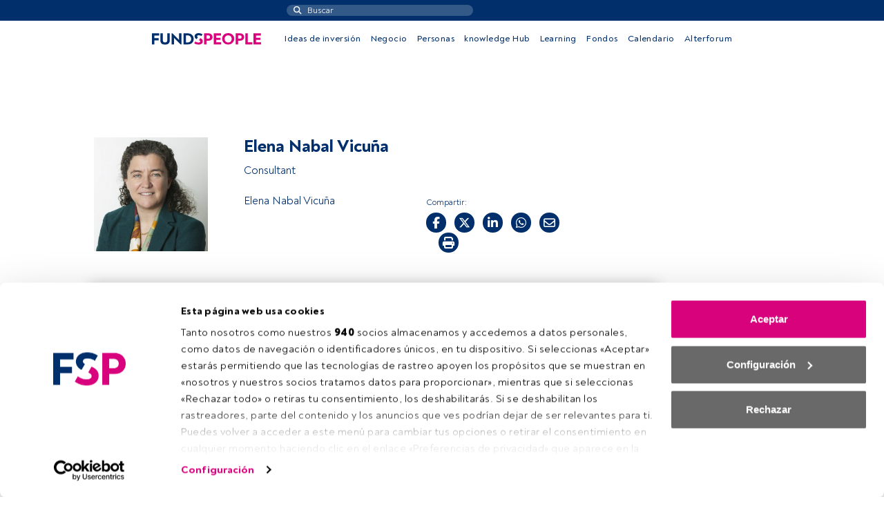

--- FILE ---
content_type: application/x-javascript
request_url: https://consentcdn.cookiebot.com/consentconfig/48fde74f-58f7-4c02-a48c-6708a482bbd7/fundspeople.com/configuration.js
body_size: 217
content:
CookieConsent.configuration.tags.push({id:194465529,type:"script",tagID:"",innerHash:"",outerHash:"",tagHash:"2195160013282",url:"https://consent.cookiebot.com/uc.js",resolvedUrl:"https://consent.cookiebot.com/uc.js",cat:[1]});CookieConsent.configuration.tags.push({id:194465530,type:"script",tagID:"",innerHash:"",outerHash:"",tagHash:"6341080942022",url:"https://securepubads.g.doubleclick.net/tag/js/gpt.js",resolvedUrl:"https://securepubads.g.doubleclick.net/tag/js/gpt.js",cat:[1,4,5]});CookieConsent.configuration.tags.push({id:194465531,type:"script",tagID:"",innerHash:"",outerHash:"",tagHash:"15486477828170",url:"",resolvedUrl:"",cat:[3,4]});CookieConsent.configuration.tags.push({id:194465532,type:"script",tagID:"",innerHash:"",outerHash:"",tagHash:"12707248287944",url:"https://fundspeople.com/es/wp-content/plugins/fundspeople-indigitall/lib/indigitall/sdk.min.js?ver=ac399feac5b14ae1e1d6702e63922b70",resolvedUrl:"https://fundspeople.com/es/wp-content/plugins/fundspeople-indigitall/lib/indigitall/sdk.min.js?ver=ac399feac5b14ae1e1d6702e63922b70",cat:[5]});CookieConsent.configuration.tags.push({id:194465551,type:"iframe",tagID:"",innerHash:"",outerHash:"",tagHash:"14611032057169",url:"https://www.youtube.com/embed/8-HRr_XFpx0",resolvedUrl:"https://www.youtube.com/embed/8-HRr_XFpx0",cat:[4]});